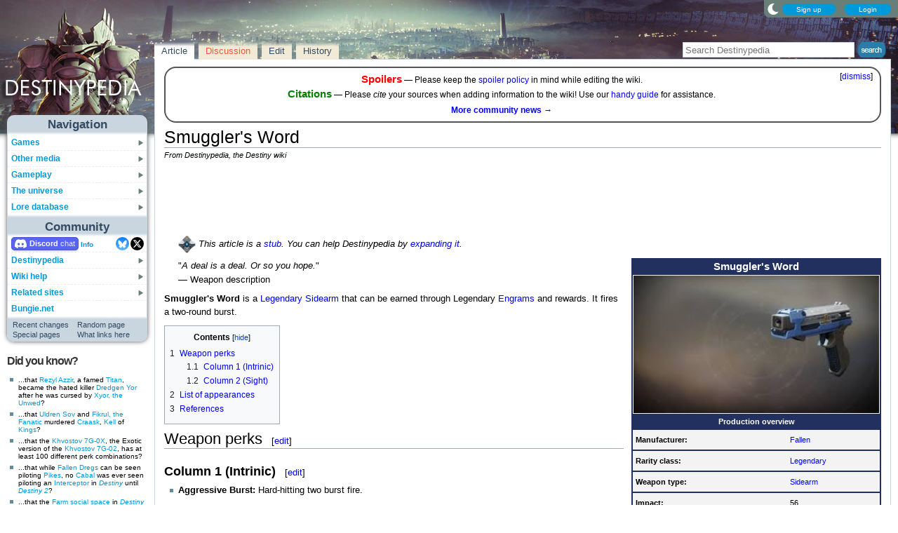

--- FILE ---
content_type: text/css; charset=utf-8
request_url: https://www.destinypedia.com/load.php?lang=en&modules=ext.dismissableSiteNotice.styles%7Cskins.nimbus&only=styles&skin=nimbus
body_size: 5963
content:
.client-js .mw-dismissable-notice{display:none}.mw-dismissable-notice-close{visibility:hidden}.sitedir-ltr .mw-dismissable-notice-close{float:right}.sitedir-rtl .mw-dismissable-notice-close{float:left}.sitedir-ltr .mw-dismissable-notice-body{margin:0.5em 20% 0.5em 5em}.sitedir-rtl .mw-dismissable-notice-body{margin:0.5em 5em 0.5em 20%}@media (prefers-reduced-motion:reduce){*,::before,::after{animation-delay:-0.01ms !important;animation-duration:0.01ms !important;animation-iteration-count:1 !important;scroll-behavior:auto !important;transition-duration:0ms !important}}.firstHeading:before{content:url(//destiny.wiki.gallery/images/destinypedia-wordmark.png);display:block;height:0px;left:-9999px;line-height:0;margin-bottom:20px;position:absolute;width:0px}div.tright,div.floatright,table.floatright{clear:right;float:right}div.tleft,div.floatleft,table.floatleft{float:left;clear:left}div.floatright,table.floatright{margin:0 0 0.5em 0.5em}div.floatleft,table.floatleft{margin:0 0.5em 0.5em 0}div.thumb{width:auto;background-color:transparent;margin-bottom:0.5em}div.tleft{margin:0.5em 1.4em 1.3em 0}div.tright{margin:0.5em 0 1.3em 1.4em}.thumbcaption{text-align:left;line-height:1.4em;padding:3px}div.thumbinner{padding:3px;text-align:center;overflow:hidden}.mw-message-box{color:#000;box-sizing:border-box;margin-bottom:16px;border:1px solid;padding:12px 24px;word-wrap:break-word;overflow-wrap:break-word;overflow:hidden;background-color:#eaecf0;border-color:#a2a9b1}.mw-message-box > :only-child{margin:0}.mw-message-box h2{color:inherit;display:block;border:0;font-size:1em;font-weight:bold}.mw-message-box .mw-logevent-loglines li{font-size:90%}.mw-message-box-error{background-color:#fee7e6;border-color:#d33}.mw-message-box-warning{background-color:#fef6e7;border-color:#fc3}.mw-message-box-success{background-color:#d5fdf4;border-color:#14866d}.toctogglecheckbox:checked ~ ul{display:none}.mw-wiki-logo{background-image:url(//destiny.wiki.gallery/images/destinypedia.png)}@media print{.firstHeading:before{left:auto;position:relative}table.floatright,div.floatright{border:0}table.floatleft,div.floatleft{border:0}div.thumb{page-break-inside:avoid}div.thumb a{border-bottom:0}div.thumbinner{border:1px;background-color:#fff;font-size:10pt;color:#666;border-radius:2px;min-width:100px}.thumbborder{border:1pt solid #ddd}.magnify{display:none}.mw-parser-output a.external{}.mw-parser-output a.external.text:after,.mw-parser-output a.external.autonumber:after{content:' (' attr(href) ')';word-break:break-all;word-wrap:break-word}.mw-parser-output a.external.text[href^='//']:after,.mw-parser-output a.external.autonumber[href^='//']:after{content:' (https:' attr(href) ')'}.wikitable{background:#fff;margin:1em 0;border:1pt solid #aaa;border-collapse:collapse;font-size:10pt;page-break-inside:avoid}.wikitable > caption{padding:5px;font-size:10pt}.wikitable > tr > th,.wikitable > tr > td,.wikitable > * > tr > th,.wikitable > * > tr > td{background:#fff !important;color:#000 !important;border:1pt solid #aaa;padding:0.4em 0.6em}.wikitable > tr > th,.wikitable > * > tr > th{text-align:center}table.listing,table.listing td{border:1pt solid #000;border-collapse:collapse}.catlinks ul{display:inline;padding:0;list-style:none}.catlinks li{display:inline-block;line-height:1.15;margin:0.1em 0;border-left:1pt solid #aaa;padding:0 0.4em}.catlinks li:first-child{border-left:0;padding-left:0.2em}.mw-hidden-catlinks,.catlinks{display:none}.mw-editsection,.mw-editsection-like,.mw-indicators,#siteNotice,.usermessage{display:none}.printfooter{padding:1em 0}.center{text-align:center}a{background:none !important;padding:0 !important}a,a.external,a.new,a.stub{color:inherit !important;text-decoration:inherit !important}dt{font-weight:bold}h1,h2,h3,h4,h5,h6{font-weight:bold;page-break-after:avoid;page-break-before:avoid}p{margin:1em 0;line-height:1.2;orphans:3;widows:3}img,figure{page-break-inside:avoid}img{border:0;vertical-align:middle}pre,.mw-code{background:#fff;color:#000;border:1pt dashed #000;padding:1em;font-size:8pt;white-space:pre-wrap;overflow-x:hidden;word-wrap:break-word}ul{list-style-type:square}.toctogglecheckbox:checked + .toctitle{display:none}.toc{background-color:#f9f9f9;border:1pt solid #aaa;padding:5px;display:table}.tocnumber,.toctext{display:table-cell}.tocnumber{padding-left:0;padding-right:0.5em}.mw-content-ltr .tocnumber{padding-left:0;padding-right:0.5em}.mw-content-rtl .tocnumber{padding-left:0.5em;padding-right:0}}@media screen{div.thumbinner{border:1px solid #c8ccd1;background-color:#f8f9fa;font-size:94%}.thumbimage{background-color:#fff;border:1px solid #c8ccd1}.thumbcaption{border:0;font-size:94%}.thumbborder{border:1px solid #eaecf0}.magnify{float:right;margin-left:3px}.magnify a{display:block;text-indent:15px;white-space:nowrap;overflow:hidden;width:15px;height:11px;background-image:url(//destiny.wiki.gallery/resources/src/mediawiki.skinning/images/magnify-clip-ltr.svg?8330e);-webkit-user-select:none;-moz-user-select:none;-ms-user-select:none;user-select:none}.mw-content-ltr .thumbcaption{text-align:left}.mw-content-rtl .thumbcaption{text-align:right}.mw-content-ltr .magnify{margin-left:3px;margin-right:0;float:right}.mw-content-ltr .magnify a{background-image:url(//destiny.wiki.gallery/resources/src/mediawiki.skinning/images/magnify-clip-ltr.svg?8330e)}.mw-content-rtl .magnify{margin-left:0;margin-right:3px;float:left}.mw-content-rtl .magnify a{background-image:url(//destiny.wiki.gallery/resources/src/mediawiki.skinning/images/magnify-clip-rtl.svg?38fd5)}a.new{color:#d33}a.mw-selflink{color:inherit;font-weight:bold;text-decoration:inherit}a.mw-selflink:hover{cursor:inherit;text-decoration:inherit}a.mw-selflink:active,a.mw-selflink:visited{color:inherit}a.new:visited{color:#a55858}.mw-parser-output a.extiw,.mw-parser-output a.external{color:#36b}.mw-parser-output a.extiw:visited,.mw-parser-output a.external:visited{color:#636}.mw-parser-output a.extiw:active,.mw-parser-output a.external:active{color:#b63}.mw-underline-always a{text-decoration:underline}.mw-underline-never a{text-decoration:none}.plainlinks a.external{background:none !important;padding:0 !important}.mw-parser-output a.external{color:#36b}.mw-parser-output a.external,.link-mailto,.link-ftp,.link-irc,.link-audio,.link-video,.link-document{background-image:url(//destiny.wiki.gallery/resources/src/mediawiki.skinning/images/external-ltr.svg?59558);background-position:center right;background-repeat:no-repeat;padding-right:13px}.mw-parser-output a.external[href^='mailto:'],.link-mailto{background-image:url(//destiny.wiki.gallery/resources/src/mediawiki.skinning/images/mail.svg?8a79c)}.mw-parser-output a.external[href^='ftp://'],.link-ftp{background-image:url(//destiny.wiki.gallery/resources/src/mediawiki.skinning/images/ftp-ltr.svg?c5643)}.mw-parser-output a.external[href^='irc://'],.mw-parser-output a.external[href^='ircs://'],.link-irc{background-image:url(//destiny.wiki.gallery/resources/src/mediawiki.skinning/images/chat-ltr.svg?e0649)}.mw-parser-output a.external[href$='.ogg'],.mw-parser-output a.external[href$='.OGG'],.mw-parser-output a.external[href$='.mid'],.mw-parser-output a.external[href$='.MID'],.mw-parser-output a.external[href$='.midi'],.mw-parser-output a.external[href$='.MIDI'],.mw-parser-output a.external[href$='.mp3'],.mw-parser-output a.external[href$='.MP3'],.mw-parser-output a.external[href$='.wav'],.mw-parser-output a.external[href$='.WAV'],.mw-parser-output a.external[href$='.wma'],.mw-parser-output a.external[href$='.WMA'],.link-audio{background-image:url(//destiny.wiki.gallery/resources/src/mediawiki.skinning/images/audio-ltr.svg?74d04)}.mw-parser-output a.external[href$='.ogm'],.mw-parser-output a.external[href$='.OGM'],.mw-parser-output a.external[href$='.avi'],.mw-parser-output a.external[href$='.AVI'],.mw-parser-output a.external[href$='.mpeg'],.mw-parser-output a.external[href$='.MPEG'],.mw-parser-output a.external[href$='.mpg'],.mw-parser-output a.external[href$='.MPG'],.link-video{background-image:url(//destiny.wiki.gallery/resources/src/mediawiki.skinning/images/video.svg?a3758)}.mw-parser-output a.external[href$='.pdf'],.mw-parser-output a.external[href$='.PDF'],.mw-parser-output a.external[href*='.pdf#'],.mw-parser-output a.external[href*='.PDF#'],.mw-parser-output a.external[href*='.pdf?'],.mw-parser-output a.external[href*='.PDF?'],.link-document{background-image:url(//destiny.wiki.gallery/resources/src/mediawiki.skinning/images/document-ltr.svg?0bf90)}.mw-parser-output a.extiw,.mw-parser-output a.extiw:active{color:#36b}.mw-body-content:after{clear:both;content:'';display:block}.mw-body-content a.external.free{word-wrap:break-word}.mw-body-content .error{font-size:larger;color:#d33}.rtl .mw-parser-output a.external.free,.rtl .mw-parser-output a.external.autonumber{direction:ltr;unicode-bidi:embed}.mw-hide-empty-elt .mw-parser-output:not(.mw-show-empty-elt) .mw-empty-elt{display:none}.wikitable{background-color:#f8f9fa;color:#202122;margin:1em 0;border:1px solid #a2a9b1;border-collapse:collapse}.wikitable > tr > th,.wikitable > tr > td,.wikitable > * > tr > th,.wikitable > * > tr > td{border:1px solid #a2a9b1;padding:0.2em 0.4em}.wikitable > tr > th,.wikitable > * > tr > th{background-color:#eaecf0;text-align:center}.wikitable > caption{font-weight:bold}#catlinks{text-align:left}.catlinks{border:1px solid #a2a9b1;background-color:#f8f9fa;padding:5px;margin-top:1em;clear:both}.catlinks ul{display:inline;margin:0;padding:0;list-style:none}.catlinks li{display:inline-block;line-height:1.25em;border-left:1px solid #a2a9b1;margin:0.125em 0;padding:0 0.5em}.catlinks li:first-child{padding-left:0.25em;border-left:0}.catlinks li a.mw-redirect{font-style:italic}.mw-hidden-cats-hidden,.catlinks-allhidden{display:none}.emptyPortlet{display:none}.printfooter,.client-nojs #t-print{display:none}.mw-editsection{-moz-user-select:none;-webkit-user-select:none;-ms-user-select:none;user-select:none}.mw-editsection,.mw-editsection-like{font-size:small;font-weight:normal;margin-left:1em;vertical-align:baseline;line-height:1em}.mw-content-ltr .mw-editsection,.mw-content-rtl .mw-content-ltr .mw-editsection,.mw-content-ltr .mw-editsection-like,.mw-content-rtl .mw-content-ltr .mw-editsection-like{margin-left:1em;margin-right:0}.mw-content-rtl .mw-editsection,.mw-content-ltr .mw-content-rtl .mw-editsection,.mw-content-rtl .mw-editsection-like,.mw-content-ltr .mw-content-rtl .mw-editsection-like{margin-right:1em;margin-left:0}.mw-indicators{float:right}#siteNotice{position:relative;text-align:center;margin:0}#localNotice{margin-bottom:0.9em}#siteSub{display:none}#contentSub,#contentSub2{font-size:84%;line-height:1.2em;margin:0 0 1.4em 1em;color:#54595d;width:auto}span.subpages{display:block}.usermessage{background-color:#fef6e7;border:1px solid #fc3;color:#000;font-weight:bold;margin:2em 0 1em;padding:0.5em 1em;vertical-align:middle}a{text-decoration:none;color:#0645ad;background:none}a:not([href]){cursor:pointer}a:visited{color:#0b0080}a:active{color:#faa700}a:hover,a:focus{text-decoration:underline}a:lang(ar),a:lang(kk-arab),a:lang(mzn),a:lang(ps),a:lang(ur){text-decoration:none}img{border:0;vertical-align:middle}hr{height:1px;background-color:#a2a9b1;border:0;margin:0.2em 0}h1,h2,h3,h4,h5,h6{color:#000;margin:0;padding-top:0.5em;padding-bottom:0.17em;overflow:hidden}h1,h2{margin-bottom:0.6em;border-bottom:1px solid #a2a9b1}h3,h4,h5{margin-bottom:0.3em}h1{font-size:188%;font-weight:normal}h2{font-size:150%;font-weight:normal}h3{font-size:128%}h4{font-size:116%}h5{font-size:108%}h6{font-size:100%}p{margin:0.4em 0 0.5em 0}p img{margin:0}ul{margin:0.3em 0 0 1.6em;padding:0}ol{margin:0.3em 0 0 3.2em;padding:0;list-style-image:none}li{margin-bottom:0.1em}dt{font-weight:bold;margin-bottom:0.1em}dl{margin-top:0.2em;margin-bottom:0.5em}dd{margin-left:1.6em;margin-bottom:0.1em}pre,code,tt,kbd,samp,.mw-code{font-family:monospace,monospace}pre,code,.mw-code{background-color:#f8f9fa;color:#000;border:1px solid #eaecf0}code{border-radius:2px;padding:1px 4px}pre,.mw-code{padding:1em;white-space:pre-wrap;overflow-x:hidden;word-wrap:break-word}table{font-size:100%}fieldset{border:1px solid #2a4b8d;margin:1em 0 1em 0;padding:0 1em 1em}legend{padding:0.5em}form{border:0;margin:0}textarea{display:block;box-sizing:border-box;width:100%;border:1px solid #c8ccd1;padding:0.1em}.center{width:100%;text-align:center}*.center *{margin-left:auto;margin-right:auto}.small{font-size:94%}table.small{font-size:100%}@counter-style meetei{system:numeric;symbols:'\ABF0' '\ABF1' '\ABF2' '\ABF3' '\ABF4' '\ABF5' '\ABF6' '\ABF7' '\ABF8' '\ABF9';suffix:') '}@counter-style santali{system:numeric;symbols:'\1C50' '\1C51' '\1C52' '\1C53' '\1C54' '\1C55' '\1C56' '\1C57' '\1C58' '\1C59'}@counter-style myanmar_with_period{system:numeric;symbols:'\1040' '\1041' '\1042' '\1043' '\1044' '\1045' '\1046' '\1047' '\1048' '\1049';suffix:'\104B\0020'}ol:lang(azb) li,ol:lang(bcc) li,ol:lang(bgn) li,ol:lang(bqi) li,ol:lang(fa) li,ol:lang(glk) li,ol:lang(kk-arab) li,ol:lang(lrc) li,ol:lang(luz) li,ol:lang(mzn) li{list-style-type:persian}ol:lang(ckb) li,ol:lang(sdh) li{list-style-type:arabic-indic}ol:lang(hi) li,ol:lang(mai) li,ol:lang(mr) li,ol:lang(ne) li{list-style-type:devanagari}ol:lang(as) li,ol:lang(bn) li{list-style-type:bengali}ol:lang(mni) li{list-style-type:meetei}ol:lang(or) li{list-style-type:oriya}ol:lang(sat) li{list-style-type:santali}ol:lang(blk) li,ol:lang(kjp) li,ol:lang(ksw) li,ol:lang(mnw) li,ol:lang(my) li,ol:lang(shn) li{list-style-type:myanmar_with_period}.mw-content-ltr ul,.mw-content-rtl .mw-content-ltr ul{margin:0.3em 0 0 1.6em;padding:0}.mw-content-rtl ul,.mw-content-ltr .mw-content-rtl ul{margin:0.3em 1.6em 0 0;padding:0}.mw-content-ltr ol,.mw-content-rtl .mw-content-ltr ol{margin:0.3em 0 0 3.2em;padding:0}.mw-content-rtl ol,.mw-content-ltr .mw-content-rtl ol{margin:0.3em 3.2em 0 0;padding:0}.mw-content-ltr dd,.mw-content-rtl .mw-content-ltr dd{margin-left:1.6em;margin-right:0}.mw-content-rtl dd,.mw-content-ltr .mw-content-rtl dd{margin-right:1.6em;margin-left:0}h1:lang(anp),h1:lang(as),h1:lang(bh),h1:lang(bho),h1:lang(blk),h1:lang(bn),h1:lang(gu),h1:lang(hi),h1:lang(kjp),h1:lang(kn),h1:lang(ks),h1:lang(ksw),h1:lang(ml),h1:lang(mr),h1:lang(my),h1:lang(mai),h1:lang(mnw),h1:lang(ne),h1:lang(new),h1:lang(or),h1:lang(pa),h1:lang(pi),h1:lang(sa),h1:lang(shn),h1:lang(syl),h1:lang(ta),h1:lang(te){line-height:1.6em !important}h2:lang(anp),h2:lang(as),h2:lang(bh),h2:lang(bho),h2:lang(blk),h2:lang(bn),h2:lang(gu),h2:lang(hi),h2:lang(kjp),h2:lang(kn),h2:lang(ks),h2:lang(ksw),h2:lang(ml),h2:lang(mr),h2:lang(my),h2:lang(mai),h2:lang(mnw),h2:lang(ne),h2:lang(new),h2:lang(or),h2:lang(pa),h2:lang(pi),h2:lang(sa),h2:lang(shn),h2:lang(syl),h2:lang(ta),h2:lang(te),h3:lang(anp),h3:lang(as),h3:lang(bh),h3:lang(bho),h3:lang(blk),h3:lang(bn),h3:lang(gu),h3:lang(hi),h3:lang(kjp),h3:lang(kn),h3:lang(ks),h3:lang(ksw),h3:lang(ml),h3:lang(mr),h3:lang(my),h3:lang(mai),h3:lang(mnw),h3:lang(ne),h3:lang(new),h3:lang(or),h3:lang(pa),h3:lang(pi),h3:lang(sa),h3:lang(shn),h3:lang(syl),h3:lang(ta),h3:lang(te),h4:lang(anp),h4:lang(as),h4:lang(bh),h4:lang(bho),h4:lang(blk),h4:lang(bn),h4:lang(gu),h4:lang(hi),h4:lang(kjp),h4:lang(kn),h4:lang(ks),h4:lang(ksw),h4:lang(ml),h4:lang(mr),h4:lang(my),h4:lang(mai),h4:lang(mnw),h4:lang(ne),h4:lang(new),h4:lang(or),h4:lang(pa),h4:lang(pi),h4:lang(sa),h4:lang(shn),h4:lang(syl),h4:lang(ta),h4:lang(te),h5:lang(anp),h5:lang(as),h5:lang(bh),h5:lang(bho),h5:lang(blk),h5:lang(bn),h5:lang(gu),h5:lang(hi),h5:lang(kjp),h5:lang(kn),h5:lang(ks),h5:lang(ksw),h5:lang(ml),h5:lang(mr),h5:lang(my),h5:lang(mai),h5:lang(mnw),h5:lang(ne),h5:lang(new),h5:lang(or),h5:lang(pa),h5:lang(pi),h5:lang(sa),h5:lang(shn),h5:lang(syl),h5:lang(ta),h5:lang(te),h6:lang(anp),h6:lang(as),h6:lang(bh),h6:lang(bho),h6:lang(blk),h6:lang(bn),h6:lang(gu),h6:lang(hi),h6:lang(kjp),h6:lang(kn),h6:lang(ks),h6:lang(ksw),h6:lang(ml),h6:lang(mr),h6:lang(my),h6:lang(mai),h6:lang(mnw),h6:lang(ne),h6:lang(new),h6:lang(or),h6:lang(pa),h6:lang(pi),h6:lang(sa),h6:lang(shn),h6:lang(syl),h6:lang(ta),h6:lang(te){line-height:1.4em}h2:lang(th){line-height:1.6}.toc,.toccolours{border:1px solid #a2a9b1;background-color:#f8f9fa;padding:5px;font-size:95%}.toc{display:table;padding:7px}.toc h2{display:inline;border:0;padding:0;font-size:100%;font-weight:bold}.toc .toctitle{text-align:center}.toc ul{list-style:none;margin:0.3em 0;padding:0;text-align:left}.toc ul ul{margin:0 0 0 2em}table.toc{border-collapse:collapse}table.toc td{padding:0}.tocnumber,.toctext{display:table-cell;text-decoration:inherit}.tocnumber{color:#202122;padding-left:0;padding-right:0.5em}.mw-content-ltr .tocnumber{padding-left:0;padding-right:0.5em}.mw-content-rtl .tocnumber{padding-left:0.5em;padding-right:0}.toctogglecheckbox{display:inline !important;position:absolute;opacity:0;z-index:-1}.toctogglespan{font-size:94%}.toctogglespan:before{content:' ['}.toctogglespan:after{content:']'}.toctogglelabel{cursor:pointer;color:#0645ad}.toctogglelabel:hover{text-decoration:underline}.toctogglecheckbox:focus + .toctitle .toctogglelabel{text-decoration:underline;outline:dotted 1px;outline:auto -webkit-focus-ring-color}.toctogglecheckbox:checked + .toctitle .toctogglelabel:after{content:'show'}.toctogglecheckbox:not(:checked) + .toctitle .toctogglelabel:after{content:'hide'}.toc .toctitle{direction:ltr}.mw-content-ltr .toc ul,.mw-content-rtl .mw-content-ltr .toc ul{text-align:left}.mw-content-rtl .toc ul,.mw-content-ltr .mw-content-rtl .toc ul{text-align:right}.mw-content-ltr .toc ul ul,.mw-content-rtl .mw-content-ltr .toc ul ul{margin:0 0 0 2em}.mw-content-rtl .toc ul ul,.mw-content-ltr .mw-content-rtl .toc ul ul{margin:0 2em 0 0}body{background:#FFFFFF;text-align:center;margin:0px;font-family:Arial;font-size:10px}div.mw-body-content{border:0;margin:0;padding:0}#container{margin-left:auto;margin-right:auto;margin-top:0pt;text-align:left}#siteNotice{border:0;padding:0px}#article-text a.extiw,#article-text a.extiw:active{color:#36b}#article-text a.external{color:#36b}p.subtitle{display:none}div.noarticletext{border:1px solid #ccc;background:#fff;padding:.2em 1em;color:#000}#more-wikis-menu{background-color:#FFF;border-bottom:1px solid #D4DFD7;border-left:1px solid #D4DFD7;border-right:1px solid #D4DFD7;left:8px;position:absolute;top:35px;width:292px;z-index:6;padding:5px 10px;font-size:13px}#more-wikis-menu a{display:block;border-bottom:1px dashed #EAF0F1;float:left;width:144px;color:#0099D9;line-height:20px}#header{position:relative;background-color:#687F79;height:35px;width:100%;z-index:10}#site-header{z-index:5;position:relative;width:100%}#site-logo{min-height:150px;width:200px !important}#site-logo img{display:block;margin:auto}#top-ad{position:absolute;top:53px;left:278px;z-index:6}#body-container{margin:-120px 10px 0px 220px;position:relative;z-index:7}#body{top:0px}#article{font-family:sans-serif;background-color :#FFF;font-size:127%;line-height:1.5em;width:100%}#article-body{padding:10px;border-left:1px solid #D4DFD7;border-right:1px solid #D4DFD7;border-bottom:1px solid #D4DFD7}#article-text{position:relative;width:100%}#side-bar{position:absolute;left:10px;width:200px;z-index:10}#search-box{margin:0px 0px 5px 0px;padding:0px 0px 0px 5px}#search-title{color:#333;font-size:14px;margin:0px 0px 5px 0px}input.search-field{float:left;width:145px;height:22px;border:1px solid #D4DFD7;color:#687F79;padding:2px 0px 0px 3px;margin:0px 0px 0px 0px}#searchInput{width:10em}input.search-button{float:left}.suggestions{font-size:127% !important}#menu{border-left:1px solid #d4dfd7;border-right:1px solid #d4dfd7}.menu-item{position:relative;border-bottom:1px dashed #EAF0F1;padding:4px 0px 4px 5px;color:#333;font-size:12px;font-weight:bold}.menu-item a{color:#0099D9;text-decoration:none}.menu-item a:visited{color:#0099D9;text-decoration:none}.menu-item a:hover{color:#01405B;text-decoration:none}.menu-item .sub-menu-button{position:absolute;top:8px;right:5px}.sub-menu-item .sub-menu-button{position:absolute;right:5px;top:7px}.border-fix{border-bottom:0 !important}.sub-menu{position:absolute;top:-2px;right:-135px;background-color:#FFF;border:1px solid #D4DFD7;padding:5px 0px;width:130px;z-index:1000}.sub-menu-item{border-bottom:1px dashed #EAF0F1;color:#333333;font-size:12px;padding:4px 10px;position:relative}.sub-sub-menu{position:absolute;top:-27px;right:-300px;background-color:#FFF;padding:5px 10px;border:1px solid #D4DFD7;width:130px;z-index:1000}.sub-sub-menu-item{border-bottom:1px dashed #EAF0F1;color:#333333;font-size:12px}#title-linktabs{position:absolute;top:5px;right:0px}#title-linktabs img{margin:0px 0px 0px 3px}.c-item{padding:0 0 10px 0}.comment_blocked_user{margin:10px 0 0 0}.listpages-votebox-number{padding:3px 0}.listpages-commentbox-number{padding:3px 0}.pick-game-welcome-message h1,.uploadLeft h1,#vote-stats-text h1,#picGameVote h1,.edit-image-one h1,.credit-box-edit h1,.edit-image-text h2,.credit-box h1{border-bottom:0;font-weight:bold}.pick-game-welcome-message h1{padding:0}.imgContent{width:55% !important;min-width:55% !important}.other-info{width:30%;margin:0}.no-info-container{background-color:#eff3f0}.back-links{padding:15px 0 0 0}#honorific-level{margin:0 0 0 10px}.top-users{margin:15px 0 0 !important}.slide-show-top{margin:10px 0 !important}.top-awards-navigation{margin:15px 0 0 !important}.mp-activity{border-bottom:1px solid #dcdcdc;padding:7px 0}.mp-activity img{vertical-align:middle;margin:0 5px 0 0}.mp-activity a{text-decoration:none}.item{margin:2px 25px}.item a{color:#666}.item img{border:1px solid #dcdcdc;padding:1px;background-color:#fff}.profile-tab-bar{padding:0}.profile-update-title{padding:0}.profile-tab-bar{border-bottom:0}.profile-tab{border:0}.profile-tab-on{border:0}.bottom-left-nav{margin:15px 0 0 0}.game-unit-container,.bottom-left-nav-container{padding:0 0 15px 0;margin:0;border-bottom:0;overflow:hidden}.game-unit-container h2,.bottom-left-nav-container h2{margin:0 0 5px 0 !important;font-size:16px;letter-spacing:-1px;color:#333;border-bottom:0;font-weight:bold}.game-unit-container a,.bottom-left-nav-container a{color:#0099d9;text-decoration:none}.game-unit-container a:visited,.bottom-left-nav-container a:visited{color:#0099d9;text-decoration:none}.game-unit-container a:hover,.bottom-left-nav-container a:hover{color:#01405b;text-decoration:none}.bottom-left-nav-container .listpages-container a{font-size:12px;line-height:14px;text-decoration:none}.bottom-left-listpage-fix h2{margin-bottom:-5px !important}.mp-site-activity h2{border-bottom:0;padding:15px 0 8px 0;margin:0}.user-home-feed{padding-top:15px;width:60%}.user-home-links-container{padding-top:15px}.email-new-article-message{padding:15px 0 0 0}.mw-skin-nimbus-button{border:0;border-radius:0.75em;color:#fff;font-size:10px;cursor:pointer;padding:0.25em 2em}.mw-skin-nimbus-button:hover{text-decoration:none}.mw-skin-nimbus-button:visited{color:#fff}.mw-skin-nimbus-button.search-button{padding:0.75em;margin:0 0.25em 0.5em 0.25em}.mw-skin-nimbus-button.positive-button{background:#68bd46}.mw-skin-nimbus-button.positive-button:hover{color:#466c2c !important}.mw-skin-nimbus-button.negative-button{background:#f15a3a}.mw-skin-nimbus-button.more-wikis-button{background:#0099d9}.mw-skin-nimbus-button.more-wikis-button:hover{color:#01405b}#navigation{background:#d4dfd7;border-radius:0.75em;margin:0 0 10px 0}#navigation-title{font-size:17px;color:#687f79;line-height:30px;font-weight:bold;padding:0 5px}.client-nojs #navigation div.menu-item:hover div.sub-menu-container div.sub-menu{display:block !important}#other-links{font-size:11px;padding:5px 7px}#other-links a{float:left;display:block;color:#687f79;text-decoration:none;line-height:14px;width:90px}#other-links a:hover{color:#3b4744;text-decoration:underline}#article-tabs{position:relative;top:5px;left:5px}#article-tabs a{color:#687f79}#article-tabs a:hover{color:#3b4744}#action-bar{position:relative;background-color:#d4dfd7;font-size:13px;height:30px;z-index:10}.mw-skin-nimbus-actiontab{border-radius:0.5em 0.5em 0 0;font-size:13px;margin:0 3px 0;float:left;line-height:25px}.mw-skin-nimbus-actiontab:hover{text-decoration:none}.mw-skin-nimbus-actiontab span{padding:0 10px}.mw-skin-nimbus-actiontab.tab-off img,.mw-skin-nimbus-actiontab.tab-on img{vertical-align:baseline}.mw-skin-nimbus-actiontab.tab-off{background:#eff3f0}.mw-skin-nimbus-actiontab.tab-off:hover{background:#fff}.mw-skin-nimbus-actiontab.tab-on{background:#fff}.mw-skin-nimbus-actiontab.more-tab-off{color:#687f79}.mw-skin-nimbus-actiontab.more-tab-on{color:#3b4744}.mw-skin-nimbus-actiontab.more-tab span{padding:5px 10px 0 10px;line-height:14px}.client-nojs #more-tab:hover #article-more-container{display:block !important}.tab-new{color:#f15a3a !important}.article-more-actions{background-color:#fff;border-bottom:2px solid #eff3f0;border-left:1px solid #eff3f0;border-right:2px solid #eff3f0;padding:0;position:absolute;top:25px;width:200px;z-index:1000}.article-more-actions a{display:block;border-bottom:1px dashed #eaf0f1;line-height:14px;padding:6px 0 6px 8px}#article-controls{float:right;position:relative;padding:10px 10px 0 0;z-index:15}#article-controls .mw-skin-nimbus-watchplus{font-weight:bold;font-size:14px;display:inline-block;margin:0.1em;color:#68bd46}#article-controls a{text-decoration:none;font-size:11px;color:#68bd46}#article-controls a:hover{color:#466c2c}#footer-container{position:relative;background-color:#f7f9f8;border-bottom:1px solid #d4dfd7;border-left:1px solid #d4dfd7;border-right:1px solid #d4dfd7;height:140px}#footer-container h2{font-size:16px;color:#687f79;margin:0;padding:0 0 5px 0 !important;border-bottom:0}#footer-container p{margin:0 0 6px 0;font-size:11px;line-height:12px}#footer-contributors{float:left;width:40%;padding:10px 10px 10px 0}#footer-contributors br{height:10px}#footer-contributors img{border:1px solid #dcdcdc;padding:1px;background:#fff;height:30px;width:30px}#footer-actions{float:left;padding:0 20px 0 0;margin:10px 20px 10px 10px;width:40%;border-right:1px solid #dcdcdc}#footer-actions a{text-decoration:none;font-size:13px;display:block}#footer-bottom{padding:5px;text-align:center}#footer-bottom a{text-decoration:none;margin:0 5px 0 0;font-size:12px}#footer-container,#footer-bottom{margin:0 10px 0 220px}#footer-container a,#footer-bottom a{color:#0099d9}#footer-container a:hover,#footer-bottom a:hover{text-decoration:underline}#footer-container a,#footer-bottom a,#footer-container a:hover,#footer-bottom a:hover{text-decoration:none}.editor-spacer{height:3px}#wiki-login{margin:12px 0 0 0;float:right;padding:0 5px 0 10px;line-height:17px;color:#fff;font-size:11px}#wiki-login a{margin:0 10px 0 0}#login-message{float:left;margin:1px 10px 0}#login-message a{margin:0 2px;font-size:11px;text-decoration:underline}#login-message a:hover{color:#333}.cleared{clear:both}.clearfix{display:inline-block}.clearfix:after{content:'.';display:block;height:0;clear:both;visibility:hidden}#sw-logo{position:absolute;top:2px;left:9px}#sw-logo img{vertical-align:text-bottom !important}#sw-category{color:#fff;line-height:25px;font-size:20px;margin:0 0 0 5px}#sw-more-category{position:absolute;top:12px;left:205px;text-transform:uppercase}}

--- FILE ---
content_type: text/plain;charset=UTF-8
request_url: https://c.pub.network/v2/c
body_size: -266
content:
a82258be-8741-40ab-8cdd-5686436f640e

--- FILE ---
content_type: text/plain;charset=UTF-8
request_url: https://c.pub.network/v2/c
body_size: -113
content:
b108767c-19ee-4832-b74f-402ad380f5e0